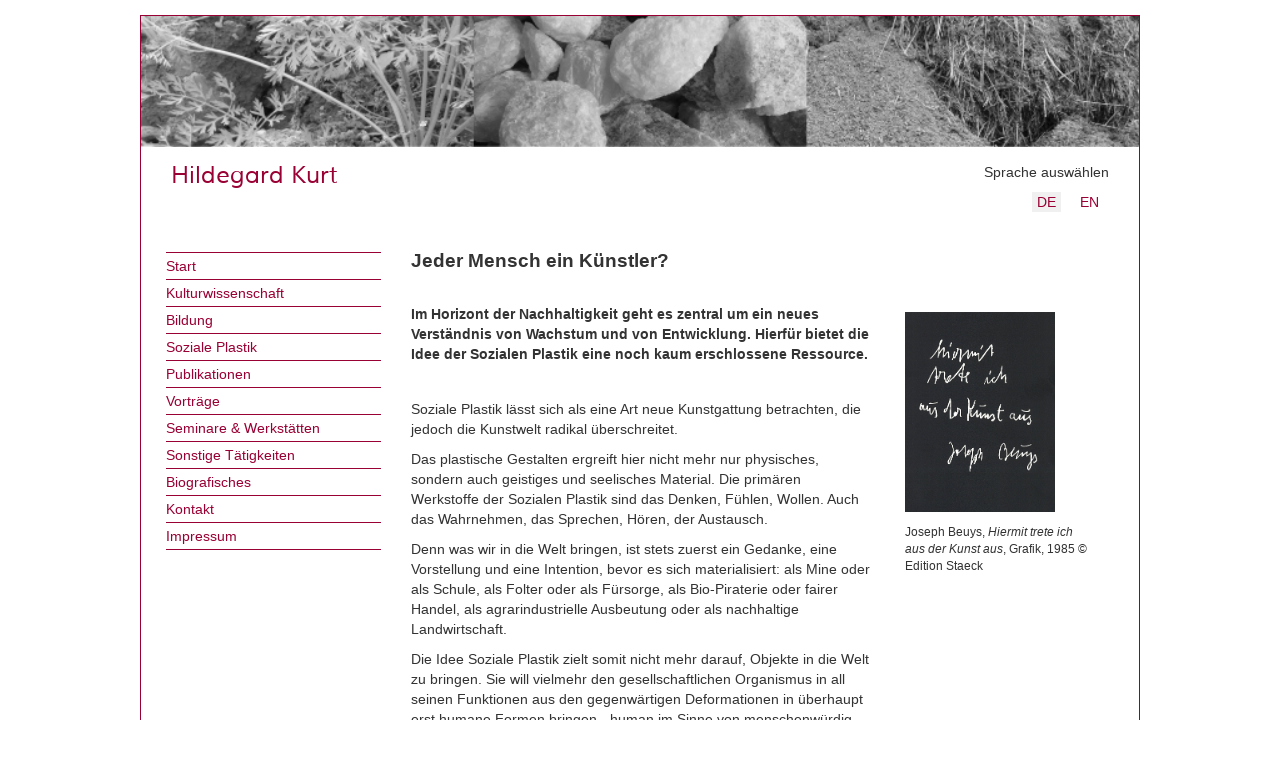

--- FILE ---
content_type: text/html; charset=utf-8
request_url: https://hildegard-kurt.de/de/soziale-plastik-2.html
body_size: 3858
content:
<!DOCTYPE html>
<html xmlns="http://www.w3.org/1999/xhtml" xml:lang="de-de" lang="de-de" dir="ltr">
<head>
    <meta name="viewport" content="width=device-width, initial-scale=1.0" />
    <link href='http://fonts.googleapis.com/css?family=Open+Sans:400,400italic,600,700' rel='stylesheet' type='text/css'>
    <link href='/templates/nerdpro/css/template.css' rel='stylesheet' type='text/css'>
    <link href='/templates/nerdpro/css/layout.css' rel='stylesheet' type='text/css'>
    <link href='/templates/nerdpro/css/jquery.mmenu.all.css' rel='stylesheet' type='text/css'>

    <meta charset="utf-8">
	<meta name="description" content="Auf dieser Webseite finden sie Informationen zu Projekten und Publikationen von Hildegard Kurt.">
	<meta name="generator" content="Joomla! - Open Source Content Management">
	<title>Soziale Plastik – Hildegard Kurt</title>
	<link href="/templates/nerdpro/favicon.ico" rel="icon" type="image/vnd.microsoft.icon">
<link href="/media/mod_languages/css/template.min.css?cd69e8" rel="stylesheet">
	<link href="/plugins/system/jce/css/content.css?badb4208be409b1335b815dde676300e" rel="stylesheet">
<script type="application/json" class="joomla-script-options new">{"system.paths":{"root":"","rootFull":"https:\/\/hildegard-kurt.de\/","base":"","baseFull":"https:\/\/hildegard-kurt.de\/"},"csrf.token":"7ad3f7e223d859d14c16cb03784ed431"}</script>
	<script src="/media/system/js/core.min.js?a3d8f8"></script>
	<script src="/media/vendor/jquery/js/jquery.min.js?3.7.1"></script>
	<script src="/media/legacy/js/jquery-noconflict.min.js?504da4"></script>
	<script src="/templates/nerdpro/js/template.js"></script>
	<script src="/templates/nerdpro/js/jquery.mmenu.min.all.js"></script>
	<script type="application/ld+json">{"@context":"https://schema.org","@graph":[{"@type":"Organization","@id":"https://hildegard-kurt.de/#/schema/Organization/base","name":"Hildegard Kurt","url":"https://hildegard-kurt.de/"},{"@type":"WebSite","@id":"https://hildegard-kurt.de/#/schema/WebSite/base","url":"https://hildegard-kurt.de/","name":"Hildegard Kurt","publisher":{"@id":"https://hildegard-kurt.de/#/schema/Organization/base"}},{"@type":"WebPage","@id":"https://hildegard-kurt.de/#/schema/WebPage/base","url":"https://hildegard-kurt.de/de/soziale-plastik-2.html","name":"Soziale Plastik – Hildegard Kurt","description":"Auf dieser Webseite finden sie Informationen zu Projekten und Publikationen von Hildegard Kurt.","isPartOf":{"@id":"https://hildegard-kurt.de/#/schema/WebSite/base"},"about":{"@id":"https://hildegard-kurt.de/#/schema/Organization/base"},"inLanguage":"de-DE"},{"@type":"Article","@id":"https://hildegard-kurt.de/#/schema/com_content/article/21","name":"Soziale Plastik","headline":"Soziale Plastik","inLanguage":"de-DE","isPartOf":{"@id":"https://hildegard-kurt.de/#/schema/WebPage/base"}}]}</script>

    <!--[if lt IE 9]>
    <script src="/templates/nerdpro/js/html5shiv.js"></script>
    <script src="/templates/nerdpro/js/pie.js"></script>
    <script src="/templates/nerdpro/js/respond.js"></script>
    <style type="text/css">
        #logo img { width: inherit; }
        .pie, #page  { behavior: url(/templates/nerdpro/js/PIE.htc); }
    </style>
    <![endif]-->
</head>
<body class="site">
<div id="box">
<div id="page" class="container">
    <div id="mmheader" class="visible-xs">
       <a id="mobile" href="#mobilemenu"><i class="fa fa-bars"></i>&nbsp;MENÜ</a>
    </div>
    <!--// Headerbar //-->
    <header id="header">
        <img src="/images/bilder/header_Logo.jpg" alt="Hildegard Kurt" />
        <div class="row">
            <div class="col-xs-6">
                <a href="/" title="zur Startseite"><h1 style="text-decoration: none!important;">Hildegard Kurt</h1></a>
            </div>
            <div class="col-xs-6 text-right">
                <div class="mod-languages">
    <p class="visually-hidden" id="language_picker_des_89">Sprache auswählen</p>


    <ul aria-labelledby="language_picker_des_89" class="mod-languages__list lang-inline">

                                            <li class="lang-active">
                <a aria-current="true"  href="https://hildegard-kurt.de/de/soziale-plastik-2.html">
                                            DE                                    </a>
            </li>
                                        <li>
                <a  href="/en/social-sculpture-2.html">
                                            EN                                    </a>
            </li>
                </ul>

</div>

            </div>
        </div>
    </header>
    <!--// Content //-->
    <div class="row">
        <!-- Begin Left Sidebar -->
        <div id="sidebar" class="col-sm-3">
            
            <div id="mainmenu" class="hidden-xs">
                 <ul class="menu navbar-nav">
	<li class="nav-item item-102 default"><a href="/de/" >Start</a></li><li class="nav-item item-103 parent"><a href="/de/kulturwissenschaft.html" >Kulturwissenschaft</a></li><li class="nav-item item-116 parent"><a href="/de/bildung.html" >Bildung</a></li><li class="nav-item item-122 parent"><a href="/de/soziale-plastik.html" >Soziale Plastik</a></li><li class="nav-item item-126 parent"><a href="/de/publikationen.html" >Publikationen</a></li><li class="nav-item item-131"><a href="/de/vortraege.html" >Vorträge</a></li><li class="nav-item item-132"><a href="/de/seminare-werkstaetten.html" >Seminare &amp; Werkstätten</a></li><li class="nav-item item-105"><a href="/de/sonstige-taetigkeiten.html" >Sonstige Tätigkeiten</a></li><li class="nav-item item-134"><a href="/de/biografisches.html" >Biografisches</a></li><li class="nav-item item-221"><a href="/de/kontakt.html" class="meta-link">Kontakt</a></li><li class="nav-item item-223"><a href="/de/impressum.html" class="meta-link">Impressum</a></li></ul>

            </div>
            
        </div>
        <!-- End Sidebar -->
        <main id="content" role="main" class="col-sm-9">
            <!-- Begin Content -->
            
                <div id="system-message-container">
		    </div>

            <div class="item-page" itemscope itemtype="https://schema.org/Article">
	<meta itemprop="inLanguage" content="de-DE" />
				
		
					
		
	
	
		
					<div itemprop="articleBody">
		<div class="row">
<div class="col-sm-8">
<h1>Jeder Mensch ein Künstler?</h1>
<h2><br />Im Horizont der Nachhaltigkeit geht es zentral um ein neues Verständnis von Wachstum und von Entwicklung. Hierfür bietet die Idee der Sozialen Plastik eine noch kaum erschlossene Ressource.</h2>
<p><br />Soziale Plastik lässt sich als eine Art neue Kunstgattung betrachten, die jedoch die Kunstwelt radikal überschreitet.</p>
<p>Das plastische Gestalten ergreift hier nicht mehr nur physisches, sondern auch geistiges und seelisches Material. Die primären Werkstoffe der Sozialen Plastik sind das Denken, Fühlen, Wollen. Auch das Wahrnehmen, das Sprechen, Hören, der Austausch.</p>
<p>Denn was wir in die Welt bringen, ist stets zuerst ein Gedanke, eine Vorstellung und eine Intention, bevor es sich materialisiert: als Mine oder als Schule, als Folter oder als Fürsorge, als Bio-Piraterie oder fairer Handel, als agrarindustrielle Ausbeutung oder als nachhaltige Landwirtschaft.</p>
<p>Die Idee Soziale Plastik zielt somit nicht mehr darauf, Objekte in die Welt zu bringen. Sie will vielmehr den gesellschaftlichen Organismus in all seinen Funktionen aus den gegenwärtigen Deformationen in überhaupt erst humane Formen bringen - human im Sinne von menschenwürdig und wünschenswert.</p>
<p>Dies, die Perspektive einer wünschenswerten kulturellen Evolution, ist der Zielhorizont, vor dem Joseph Beuys das überkommene Verständnis von Kunst zu einem anthropologischen erweiterte, gefasst in die Formel: Jeder Mensch ist ein Künstler.</p>
</div>
<div id="picture-col" class="col-sm-4"><br />
<figure id="first-pic"><a href="/images/bilder/soziale_plastik/Hiermit_trete_ich_aus_de_Kunst_aus_gross.jpg" target="_blank" rel="noopener noreferrer" class="jcepopup noicon" title="Hiermit trete ich aus der Kunst aus, Joseph Beuys"><img src="/images/bilder/soziale_plastik/Hiermit_trete_ich_aus_de_Kunst_aus_gross.jpg" alt="" width="150" height="200" title="Hiermit trete ich aus der Kunst aus, Joseph Beuys" /></a> <figcaption>
<p>Joseph Beuys, <em>Hiermit trete ich aus der Kunst aus</em>, Grafik, 1985 © Edition Staeck</p>
</figcaption></figure>
</div>
</div> 	</div>

	
						</div>

            
            <!-- End Content -->
        </main>
    </div>
    <!-- Footer -->
    <footer id="footer" role="contentinfo">
        <!-- $$$ auskommentierter Copyright-Hinweis
        <div class="row">
            <div class="col-xs-12">
                    <p>
                        &copy; 2026 Hildegard Kurt
                    </p>
            </div>
        </div>
        -->
        <img alt="TOP" title="Nach oben" src="/templates/nerdpro/images/up.png" onclick="jQuery('html:not(:animated),body:not(:animated)').animate({scrollTop:0},1000)" id="scrolltotop" />
    </footer>
</div>
</div>
<!-- Mobilemenu -->
<nav id="mobilemenu">
    <ul class="menu navbar-nav">
	<li class="nav-item item-230"><a href="/de/start-2.html" >Start</a></li><li class="nav-item item-231 deeper parent"><a href="/de/kulturwissenschaft-2.html" >Kulturwissenschaft<span class="marker icon-angle-right"></span></a><ul class="nav-child unstyled"><li class="nav-item item-232"><a href="/de/kulturwissenschaft-2/projekte-und-initiativen.html" >Projekte und Initiativen</a></li><li class="nav-item item-233"><a href="/de/kulturwissenschaft-2/sonstige-taetigkeiten.html" >Sonstige Tätigkeiten</a></li><li class="nav-item item-234"><a href="/de/kulturwissenschaft-2/stipendien.html" >Stipendien</a></li></ul></li><li class="nav-item item-235 deeper parent"><a href="/de/bildung-2.html" >Bildung<span class="marker icon-angle-right"></span></a><ul class="nav-child unstyled"><li class="nav-item item-236"><a href="/de/bildung-2/lehrtaetigkeit.html" >Lehrtätigkeit</a></li><li class="nav-item item-237"><a href="/de/bildung-2/sommerkurse-in-weimar.html" >Sommerkurse in Weimar</a></li></ul></li><li class="nav-item item-238 current active deeper parent"><a href="/de/soziale-plastik-2.html" aria-current="page">Soziale Plastik<span class="marker icon-angle-right"></span></a><ul class="nav-child unstyled"><li class="nav-item item-239"><a href="/de/soziale-plastik-2/aktivitaeten.html" >Aktivitäten</a></li></ul></li><li class="nav-item item-240 deeper parent"><a href="/de/publikationen-2.html" >Publikationen<span class="marker icon-angle-right"></span></a><ul class="nav-child unstyled"><li class="nav-item item-241"><a href="/de/publikationen-2/buecher.html" >Bücher</a></li><li class="nav-item item-242"><a href="/de/publikationen-2/essays-broschueren.html" >Essays, Broschüren</a></li></ul></li><li class="nav-item item-243"><a href="/de/vortraege-2.html" >Vorträge</a></li><li class="nav-item item-244"><a href="/de/seminare-werkstaetten-2.html" >Seminare &amp; Werkstätten</a></li><li class="nav-item item-245"><a href="/de/biografisches-2.html" >Biografisches</a></li><li class="nav-item item-246"><a href="/de/home-2.html" class="1st-meta-link">Home</a></li><li class="nav-item item-248"><a href="/de/kontakt-2.html" class="meta-link">Kontakt</a></li><li class="nav-item item-249"><a href="/de/impressum-2.html" class="meta-link">Impressum</a></li></ul>

</nav>
<span id="mobileDetect"></span>
<script type="text/javascript">
    var root = '';
</script>
<script>
    (function(i,s,o,g,r,a,m){i['GoogleAnalyticsObject']=r;i[r]=i[r]||function(){
        (i[r].q=i[r].q||[]).push(arguments)},i[r].l=1*new Date();a=s.createElement(o),
        m=s.getElementsByTagName(o)[0];a.async=1;a.src=g;m.parentNode.insertBefore(a,m)
    })(window,document,'script','//www.google-analytics.com/analytics.js','ga');

    ga('create', 'UA-119177-9', 'auto');
    ga('send', 'pageview');

</script>
</body>
</html>


--- FILE ---
content_type: text/css
request_url: https://hildegard-kurt.de/templates/nerdpro/css/layout.css
body_size: 4238
content:
/**
 * hildegard-kurt.de general page layout
 *
 **/
html { height: 100%; }
body.site {  min-height: 100%;  height: 100%; padding: 0; margin: 0; }
.mm-page { min-height: 100.5%; position: relative; overflow: hidden; }
body.contentpane { background-color: #ffffff; }
body.site { background: #ffffff; }
#box { display: flex; align-items: stretch; padding: 15px; }
#page { width: 80%; background-color: #ffffff; padding-left: 25px; padding-right: 25px; border: 1px solid #990033;  }

/** Header & Menu */
#header { position: relative; margin: 0 -25px; padding-bottom: 25px; }
#header img { width: 100%; max-width: 100%; height: auto; }
#header h1 { font-family: 'Muli', sans-serif; font-size: 24px; color: #990033; font-weight: 500; margin: 0; padding: 5px 0 10px 0;  }
#header .row { margin: 15px 15px 15px 15px; }

#footer {
    padding-top: 5px;
    padding-bottom: 5px;
    margin-top: 10px;
    border-top: 0px solid #990033;
    font-size: 10px;
}

#footer a { color: #888; }
#footer .col-xs-12 { text-align: right; }

.item-row { margin-bottom: 10px; padding-bottom: 10px; border-bottom: 1px solid #cccccc; }
.highlight { background-color: #FEF2aa; }

ul.menu, .menu ul { margin: 0; padding: 0; list-style: none; }
ul.menu li {list-style: none outside none; margin: 0; padding: 5px 0; }

ul.inline { margin: 0 0 10px 0; padding: 0; list-style: none; }
ul.inline li { display: inline; list-style: none outside none; margin: 0 10px 5px 0; padding: 5px 0; }

#sidebar ul.menu { margin: 0; border-top: 1px solid #990033; margin-bottom: 40px;  }
#sidebar ul.menu li { display: block; overflow: hidden; margin: 0; padding: 0; border-bottom: 1px solid #990033; }
#sidebar ul.menu li.deeper { border-bottom: none; }
#sidebar ul.menu li a { display: block; overflow: hidden; text-decoration: none; font-size: 14px; margin: 0; padding: 3px 0;  }
#sidebar ul.menu li a:hover { background-color: #e5e5e5;  }
#sidebar ul.menu li.current>a { font-weight: bolder; }
#sidebar ul.menu li ul { margin: 0; padding-left: 15px; border-top: 1px solid #990033; }
#sidebar ul.menu li ul li:last-child { margin-bottom: 0; }
#sidebar ul.menu li ul li a { font-size: 12px;  }

/**
#sidebar ul.meta-link { border: none; }
**/
.meta-link { color: #333; }

#mmheader { padding: 5px 15px; background-color: #990033; margin: 0 -15px; }
#mmheader a, #mmheader a:hover  {background: url("../images/menu.png") 0 0 no-repeat; color: #ffffff; text-decoration: none; font-size: 18px; *height: 24px; line-height: 24px; font-weight: 700; padding-left: 30px; }

#sidebar .moduletable{ margin-bottom: 20px; }
#sidebar .well { margin-bottom: 0; }

#mobilemenu { background-color: #990033;}
#mobilemenu a:hover { background-color: #680017; }
#mobilemenu li { padding-top: 0; padding-bottom: 0; }

div.pagination {
    display: block;
    text-align: center;
}

/* PAGE HEAD */
#brand { margin-top: -15px; }
#title { position: absolute; bottom: 10px; }
.brand { position: relative; min-height: 140px; display: block; color: #ffffff; }
.brand a, .brand a:hover { color: #ffffff; text-decoration: none; }
.site-title { font-size: 36px; font-weight: bold; }
.site-description { font-size: 14px; font-weight: 600; }
.vertex { width: 0; height: 0; border-style: solid; border-width: 15px 0 0 12px; border-color: transparent transparent transparent #222222; position: absolute; right: -12px; top: 0px; }

#scrolltotop { cursor: pointer; height: 23px; width: 64px; position: absolute; bottom: 15px; left:0; right:0; margin-left:auto; margin-right:auto; }

/* CLEAR FIX */
.clearfix:after { content: "."; display: block; height: 0; clear: both; visibility: hidden; }
.clearfix {display: inline-block;}
* html .clearfix { height: 1%;}
.clearfix {display: block;}

/** Media Selectors */
#mobileDetect { display: none; }
@media (min-width: 768px) and (max-width: 1199px) {
    #page { padding-left: 15px; padding-right: 15px; }
    #sidebar ul.menu li a { font-size: 14px; }
    #sidebar ul.menu li ul li a { font-size: 12px; }
}
@media (max-width: 767px) {
    #scrolltotop { display: none; }
    #box { padding: 0px; }
    #page { width: 100%; padding-left: 15px; padding-right: 15px; }
    #mobileDetect { display: block; }
    #footer .col-xs-12 { text-align: center; }
    #header { margin: 0 -15px; padding: 0; }
    #header h1 { }
    #header .row { margin: 15px 0 0 0; }
    #logo { margin: 0 auto; }
    .mod-languages { margin: 0 15px; }
}

@media screen {
}

@media print {
}



--- FILE ---
content_type: text/javascript
request_url: https://hildegard-kurt.de/templates/nerdpro/js/template.js
body_size: 379
content:
/**
 * @package     Joomla.Site
 * @subpackage  Templates.nerdpto
 *
 * General template javascript
 *
 */

(function($)
{
	$(document).ready(function()  {
        // copy mainmenu
        $('nav#mobilemenu').mmenu({ extensions: ["pageshadow","theme-dark"] });
        $('#mobile').on( 'click',
            function() {
                $('#mobile i').toggleClass('fa-bars').toggleClass( 'fa-times' );
            }
        );
        // no need to load mobile menu on desktop load it dynamically
        if ($('#mobileDetect').css('display')=="block") {
        }
    });

})(jQuery);